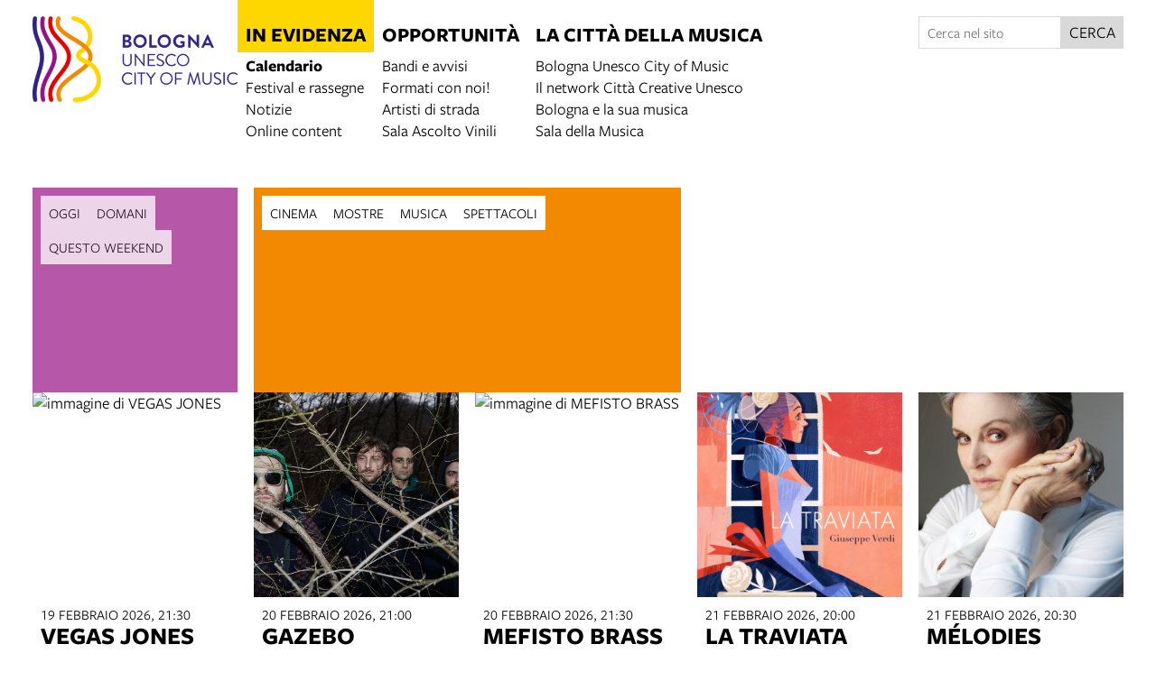

--- FILE ---
content_type: text/html; charset=UTF-8
request_url: https://cittadellamusica.comune.bologna.it/calendario-citta-della-musica?page=3
body_size: 13359
content:
<!DOCTYPE html>
<html lang="it">
    <head>
        <meta charset="utf-8">
            <title>Calendario | Città della Musica</title>
    <meta name="description" content="" />

<meta name="viewport" content="user-scalable=yes, width=device-width, initial-scale=1.0, maximum-scale=5.0"/>
<meta name="mobile-web-app-capable" content="yes" />
<meta name="apple-mobile-web-app-status-bar-style" content="black" />
<meta name="msapplication-tap-highlight" content="no"/>
<meta name="theme-color" content="#a74148" />
<meta name="developer" content="ChiaLab | communication design | www.chialab.it" />

    
<link rel="canonical" href="https://cittadellamusica.comune.bologna.it/objects/calendario-citta-della-musica" />

<!-- RTF dublin core -->
<link rel="schema.DC" href="http://purl.org/dc/elements/1.1/" />
<meta name="DC.title" content="Calendario" />
<meta name="DC.description" content="Bologna&#x20;nel&#x20;2006&#x20;&#x00E8;&#x20;stata&#x20;dichiarata&#x20;dall&#x2019;UNESCO&#x20;Citt&#x00E0;&#x20;Creativa&#x20;della&#x20;Musica,&#x20;prestigioso&#x20;riconoscimento&#x20;che&#x20;celebra&#x20;la&#x20;ricca&#x20;tradizione&#x20;musicale&#x20;e&#x20;la&#x20;vivacissima&#x20;scena&#x20;del&#x20;presente." />
<meta name="DC.creator" content="Bologna&#x20;Citt&#x00E0;&#x20;della&#x20;Musica&#x20;UNESCO" />
<meta name="DC.publisher" content="Bologna&#x20;Citt&#x00E0;&#x20;della&#x20;Musica&#x20;UNESCO" />
<meta name="DC.date" content="16&#x2F;06&#x2F;23,&#x20;10&#x3A;50" />
<meta name="DC.created" content="16&#x2F;06&#x2F;23,&#x20;10&#x3A;50" />
<meta name="DC.modified" content="27&#x2F;06&#x2F;23,&#x20;13&#x3A;37" />
<meta name="DC.type" content="folders" />
<meta name="DC.format" content="text/html" />
<meta name="DC.identifier" content="calendario-citta-della-musica" />
<meta name="DC.language" content="it" />
<meta name="DC.rights" content="Bologna&#x20;Citt&#x00E0;&#x20;della&#x20;Musica&#x20;UNESCO" />
<meta name="DC.license" content="Creative&#x20;Commons&#x20;Attribuzione&#x20;-&#x20;condividi&#x20;allo&#x20;stesso&#x20;modo&#x20;&#x28;CC&#x20;BY-SA&#x20;4.0&#x29;" />

<!-- OG dataset -->
<meta property="og:title" content="Calendario" />
<meta property="og:type" content="folders" />
<meta property="og:url" content="" />
<meta property="og:description" content="Bologna&#x20;nel&#x20;2006&#x20;&#x00E8;&#x20;stata&#x20;dichiarata&#x20;dall&#x2019;UNESCO&#x20;Citt&#x00E0;&#x20;Creativa&#x20;della&#x20;Musica,&#x20;prestigioso&#x20;riconoscimento&#x20;che&#x20;celebra&#x20;la&#x20;ricca&#x20;tradizione&#x20;musicale&#x20;e&#x20;la&#x20;vivacissima&#x20;scena&#x20;del&#x20;presente." />
<meta property="og:site_name" content="Bologna Città della Musica UNESCO" />
<meta property="og:updated_time" content="27&#x2F;06&#x2F;23,&#x20;13&#x3A;37" />

<!-- Twitter dataset -->
<meta name="twitter:site" content="Bologna&#x20;Citt&#x00E0;&#x20;della&#x20;Musica&#x20;UNESCO">
<meta name="twitter:creator" content="Bologna&#x20;Citt&#x00E0;&#x20;della&#x20;Musica&#x20;UNESCO">
<meta name="twitter:title" content="Calendario">
<meta name="twitter:description" content="Bologna&#x20;nel&#x20;2006&#x20;&#x00E8;&#x20;stata&#x20;dichiarata&#x20;dall&#x2019;UNESCO&#x20;Citt&#x00E0;&#x20;Creativa&#x20;della&#x20;Musica,&#x20;prestigioso&#x20;riconoscimento&#x20;che&#x20;celebra&#x20;la&#x20;ricca&#x20;tradizione&#x20;musicale&#x20;e&#x20;la&#x20;vivacissima&#x20;scena&#x20;del&#x20;presente.">

<link href="/citta_musica/favicon.png" type="image/png" rel="icon"><link href="/citta_musica/favicon.png" type="image/png" rel="shortcut icon">




<link rel="stylesheet" href="/build/assets/style-7JbdegPL.css" files="plugins/CittaMusica/resources/styles/style.css">
    </head>
    <body class="bg-surface">
                <div class="column align-center" id="container">
            
            <div class="viewport grid"
                id="viewport"
                data-pubstatus=""
                data-status="on"
                data-name="bologna citta della musica"
                data-uname="calendario-citta-della-musica"
                data-display-name="bologna citta della musica">
                <app-navigation class="w-full row mb-4 no-wrap">
    <a title="vai&#x20;alla&#x20;Home&#x20;page"
        href="&#x2F;">
        <img class="w-full logo"
            alt="logo&#x20;Citta&#x20;della&#x20;musica"
            src="/img/cittadellamusica.png"
        />
    </a>
    <div class="fill row justify main-menu" slot="menu">
        <nav class="row gap-row-s">
            
    <div class="column f-1 gap-xs">
        <div class="f-3 p-1 title main-title"
            data-active        >
                            In evidenza
                    </div>
                    <a class="link link--underline px-1"
                href="&#x2F;objects&#x2F;calendario-citta-della-musica"
                aria-current="page"            >Calendario</a>
                    <a class="link link--underline px-1"
                href="&#x2F;objects&#x2F;festival-e-rassegne"
                            >Festival e rassegne</a>
                    <a class="link link--underline px-1"
                href="&#x2F;objects&#x2F;notizie-citta-della-musica"
                            >Notizie</a>
                    <a class="link link--underline px-1"
                href="&#x2F;objects&#x2F;online-content"
                            >Online content</a>
            </div>
    <div class="column f-1 gap-xs">
        <div class="f-3 p-1 title main-title"
                    >
                            Opportunità
                    </div>
                    <a class="link link--underline px-1"
                href="&#x2F;objects&#x2F;bandi-e-avvisi"
                            >Bandi e avvisi</a>
                    <a class="link link--underline px-1"
                href="&#x2F;objects&#x2F;formaticonnoi"
                            >Formati con noi!</a>
                    <a class="link link--underline px-1"
                href="&#x2F;objects&#x2F;artisti-di-strada"
                            >Artisti di strada</a>
                    <a class="link link--underline px-1"
                href="&#x2F;objects&#x2F;sala-ascolto-vinili"
                            >Sala Ascolto Vinili</a>
            </div>
    <div class="column f-1 gap-xs">
        <div class="f-3 p-1 title main-title"
                    >
                            La città della musica
                    </div>
                    <a class="link link--underline px-1"
                href="&#x2F;objects&#x2F;bologna-unesco-city-of-music"
                            >Bologna Unesco City of Music</a>
                    <a class="link link--underline px-1"
                href="&#x2F;objects&#x2F;le-citta-creative"
                            >Il network Città Creative Unesco</a>
                    <a class="link link--underline px-1"
                href="&#x2F;objects&#x2F;bologna-e-la-sua-musica"
                            >Bologna e la sua musica</a>
                    <a class="link link--underline px-1"
                href="&#x2F;objects&#x2F;la-sala-della-musica"
                            >Sala della Musica</a>
            </div>

        </nav>

        <div class="w-2 f-s search">
            <form method="get" accept-charset="utf-8" role="search" class="row gap-0 no-wrap align-justify " action="/ricerca">
    <input type="text" name="q" class="input text fill" placeholder="Cerca nel sito" minlength="3" required="required" aria-label="Cerca nel sito">
    <button class="button" is="dna-button" type="submit">
        cerca
    </button>
</form>

        </div>
    </div>
</app-navigation>

                <ajax-page class="w-full column main calendar-container" base="/calendario-citta-della-musica" autostart>
    
<form method="get" accept-charset="utf-8" class="filters w-full grid gap-row-s" is="calendar-filters" range-param="range" categories-param="categories" tags-param="tags" search-param="q" day-param="day" month-param="month" year-param="year" action="/calendario-citta-della-musica">

    
            <div class="column gap-s w-2 h-2 p-1 bg-primary">
            
                            <div class="row gap-xs time-filters ">
    <div class="input radio"><input type="radio" name="range" value="today" id="range-today"><label for="range-today">oggi</label><input type="radio" name="range" value="tomorrow" id="range-tomorrow"><label for="range-tomorrow">domani</label><input type="radio" name="range" value="this-weekend" id="range-this-weekend"><label for="range-this-weekend">questo weekend</label></div>
</div>
            
                    </div>
    
            <div class="column gap-s w-4 h-2 p-1 bg-orange-2">
            <ul class="no-bullet row gap-xs categories-filters ">
            <li class="title-category cinema title-serif-3">
            <div class="input checkbox"><input type="checkbox" name="categories[]" value="cinema" id="filter-category-cinema"><label for="filter-category-cinema">cinema</label></div>
            <div class="bold-text-reserved-space" aria-hidden="true">cinema</div>
        </li>
            <li class="title-category mostre title-serif-3">
            <div class="input checkbox"><input type="checkbox" name="categories[]" value="mostre" id="filter-category-mostre"><label for="filter-category-mostre">mostre</label></div>
            <div class="bold-text-reserved-space" aria-hidden="true">mostre</div>
        </li>
            <li class="title-category musica title-serif-3">
            <div class="input checkbox"><input type="checkbox" name="categories[]" value="musica" id="filter-category-musica"><label for="filter-category-musica">musica</label></div>
            <div class="bold-text-reserved-space" aria-hidden="true">musica</div>
        </li>
            <li class="title-category spettacoli title-serif-3">
            <div class="input checkbox"><input type="checkbox" name="categories[]" value="spettacoli" id="filter-category-spettacoli"><label for="filter-category-spettacoli">spettacoli</label></div>
            <div class="bold-text-reserved-space" aria-hidden="true">spettacoli</div>
        </li>
    </ul>

 

            <ul class="no-bullet row gap-xs tags-filters ">
    </ul>
        </div>
    
</form>


<section class="w-full calendar-masonry-container">
    <dna-progress-bar></dna-progress-bar>

            <dna-masonry class="grid">
                            <a class="link link--block row gap-s gap-row-0 w-2"
        title="VEGAS&#x20;JONES"
        href="&#x2F;objects&#x2F;vegas-jones"><img class="w-full h-2 poster center top"
                alt="immagine&#x20;di&#x20;VEGAS&#x20;JONES"
                src="https://assets.culturabologna.it/5f900186-10d9-4c67-895d-72f7c8ff2cd9-57052e43-a8be-4675-b406-fb97550ed608.avif/658e92357ddaf83a37526e47323880e7e339b4c0.jpg"
            /><div class="column no-wrap gap-xs detail w-full p-1"><div class="metainfo row gap-s"><span class="label f-s date-label"><span>
                19 febbraio 2026, 21:30
            </span></span></div><div class="title-category f-4 clamp-3 musica title">
                    VEGAS JONES
                </div><div class="label f-s location-label"><ul class="no-bullet column gap-xs m-0 p-0"><li>
                        
            
                @ Locomotiv Club
                
                    </li></ul></div><div class="clamp-5 description">
                    Locomotiv | Eventi stagione 2025/26
                </div></div></a>
                            <a class="link link--block row gap-s gap-row-0 w-2"
        title="Gazebo&#x20;Penguins"
        href="&#x2F;objects&#x2F;gazebo-penguins-20feb2026"><img class="w-full h-2 poster "
                alt="immagine&#x20;di&#x20;Gazebo&#x20;Penguins"
                src="https://assets.culturabologna.it/f0c25458-b90e-4875-9f6f-a9684d069c61-gazebo-penguins-1.jpg/658e92357ddaf83a37526e47323880e7e339b4c0.jpg"
            /><div class="column no-wrap gap-xs detail w-full p-1"><div class="metainfo row gap-s"><span class="label f-s date-label"><span>
                20 febbraio 2026, 21:00
            </span></span></div><div class="title-category f-4 clamp-3 musica title">
                    Gazebo Penguins
                </div><div class="label f-s location-label"><ul class="no-bullet column gap-xs m-0 p-0"><li>
                        
            
                @ Covo Club 
                
                    </li></ul></div><div class="clamp-5 description">
                    Covo Club | Eventi stagione 2025/26 
                </div></div></a>
                            <a class="link link--block row gap-s gap-row-0 w-2"
        title="MEFISTO&#x20;BRASS"
        href="&#x2F;objects&#x2F;mefisto-brass-95de57"><img class="w-full h-2 poster center top"
                alt="immagine&#x20;di&#x20;MEFISTO&#x20;BRASS"
                src="https://assets.culturabologna.it/f896cf89-71a4-4f9c-a3b1-21719b77d984-d27c3fa9-24f6-41e4-bddd-e9f600d4c95a.avif/658e92357ddaf83a37526e47323880e7e339b4c0.jpg"
            /><div class="column no-wrap gap-xs detail w-full p-1"><div class="metainfo row gap-s"><span class="label f-s date-label"><span>
                20 febbraio 2026, 21:30
            </span></span></div><div class="title-category f-4 clamp-3 musica title">
                    MEFISTO BRASS
                </div><div class="label f-s location-label"><ul class="no-bullet column gap-xs m-0 p-0"><li>
                        
            
                @ Locomotiv Club
                
                    </li></ul></div><div class="clamp-5 description">
                    Locomotiv | Eventi stagione 2025/26
                </div></div></a>
                            <a class="link link--block row gap-s gap-row-0 w-2"
        title="La&#x20;Traviata"
        href="&#x2F;objects&#x2F;la-traviata_opera-2026-tcbo"><img class="w-full h-2 poster "
                alt="immagine&#x20;di&#x20;La&#x20;Traviata"
                src="https://assets.culturabologna.it/f9abdb09-4757-41dc-9eda-f05cbd751bb3-opera-2026-tcbo-la-traviata.jpg/658e92357ddaf83a37526e47323880e7e339b4c0.jpg"
            /><div class="column no-wrap gap-xs detail w-full p-1"><div class="metainfo row gap-s"><span class="label f-s date-label"><span>
                21 febbraio 2026, 20:00
            </span></span></div><div class="title-category f-4 clamp-3 musica spettacoli title">
                    La Traviata
                </div><div class="label f-s location-label"><ul class="no-bullet column gap-xs m-0 p-0"><li>
                        
            
                @ Comunale Nouveau 
                
                    </li></ul></div><div class="clamp-5 description">
                    Stagione Opera 2026 del Teatro Comunale di Bologna | 21, 22, 24, 25, 28 febbraio - 1 marzo
                </div></div></a>
                            <a class="link link--block row gap-s gap-row-0 w-2"
        title="M&#x00E9;lodies"
        href="&#x2F;objects&#x2F;melodies"><img class="w-full h-2 poster "
                alt="immagine&#x20;di&#x20;M&#x00E9;lodies"
                src="https://assets.culturabologna.it/09cf4cb9-14fe-431b-990d-25b4ad8690f3-anna-caterina-antonacci-c-fabiolovino.jpg/658e92357ddaf83a37526e47323880e7e339b4c0.jpg"
            /><div class="column no-wrap gap-xs detail w-full p-1"><div class="metainfo row gap-s"><span class="label f-s date-label"><span>
                21 febbraio 2026, 20:30
            </span></span></div><div class="title-category f-4 clamp-3 musica title">
                    Mélodies
                </div><div class="label f-s location-label"><ul class="no-bullet column gap-xs m-0 p-0"><li>
                        
            
                @ Accademia Filarmonica - Sala Mozart
                
                    </li></ul></div><div class="clamp-5 description">
                    Rassegna di liederistica
                </div></div></a>
                            <a class="link link--block row gap-s gap-row-0 w-2"
        title="La&#x20;canzone&#x20;da&#x20;Tosti&#x20;a&#x20;Sanremo.&#x20;Concerto&#x20;in&#x20;memoria&#x20;del&#x20;M.&#x20;Peppe&#x20;Vessicchio"
        href="&#x2F;objects&#x2F;la-canzone-da-tosti-a-sanremo-concerto-in-memoria-del-m-peppe-vessicchio"><img class="w-full h-2 poster center top"
                alt="immagine&#x20;di&#x20;La&#x20;canzone&#x20;da&#x20;Tosti&#x20;a&#x20;Sanremo.&#x20;Concerto&#x20;in&#x20;memoria&#x20;del&#x20;M.&#x20;Peppe&#x20;Vessicchio"
                src="https://assets.culturabologna.it/01ff35a7-5504-42fe-ab97-13de1b8978da-omaggio-a-tosti-68e36f516ecf4.avif/658e92357ddaf83a37526e47323880e7e339b4c0.jpg"
            /><div class="column no-wrap gap-xs detail w-full p-1"><div class="metainfo row gap-s"><span class="label f-s date-label"><span>
                21 febbraio 2026, 20:30
            </span></span></div><div class="title-category f-4 clamp-3 musica title">
                    La canzone da Tosti a Sanremo. Concerto in memoria del M. Peppe Vessicchio
                </div><div class="label f-s location-label"><ul class="no-bullet column gap-xs m-0 p-0"><li>
                        
            
                @ Teatro Comunale Laura Betti di Casalecchio di Reno
                
                    </li></ul></div><div class="clamp-5 description">
                    “Caro teatro, ti scrivo.... | Stagione 2025/26
                </div></div></a>
                            <a class="link link--block row gap-s gap-row-0 w-2"
        title="Savana&#x20;Funk"
        href="&#x2F;objects&#x2F;savana-funk-21feb2026"><img class="w-full h-2 poster "
                alt="immagine&#x20;di&#x20;Savana&#x20;Funk"
                src="https://assets.culturabologna.it/3ec2060f-b775-4357-90e5-6ee987c258ed-savana-funk-21feb26-estrago.jpg/658e92357ddaf83a37526e47323880e7e339b4c0.jpg"
            /><div class="column no-wrap gap-xs detail w-full p-1"><div class="metainfo row gap-s"><span class="label f-s date-label"><span>
                21 febbraio 2026, 21:30
            </span></span></div><div class="title-category f-4 clamp-3 musica title">
                    Savana Funk
                </div><div class="label f-s location-label"><ul class="no-bullet column gap-xs m-0 p-0"><li>
                        
            
                @ Estragon Club
                
                    </li></ul></div><div class="clamp-5 description">
                    live
                </div></div></a>
                            <a class="link link--block row gap-s gap-row-0 w-2"
        title="Sharp&#x20;Pins"
        href="&#x2F;objects&#x2F;sharp-pins"><img class="w-full h-2 poster "
                alt="immagine&#x20;di&#x20;Sharp&#x20;Pins"
                src="https://assets.culturabologna.it/731609e4-ba8c-4ebd-9073-36a617517c7c-sharp-pins-1.jpg/658e92357ddaf83a37526e47323880e7e339b4c0.jpg"
            /><div class="column no-wrap gap-xs detail w-full p-1"><div class="metainfo row gap-s"><span class="label f-s date-label"><span>
                22 febbraio 2026, 21:00
            </span></span></div><div class="title-category f-4 clamp-3 musica title">
                    Sharp Pins
                </div><div class="label f-s location-label"><ul class="no-bullet column gap-xs m-0 p-0"><li>
                        
            
                @ Covo Club 
                
                    </li></ul></div><div class="clamp-5 description">
                    Covo Club | Eventi stagione 2025/26 
                </div></div></a>
                            <a class="link link--block row gap-s gap-row-0 w-2"
        title="Quartetto&#x20;Adorno&#x20;&amp;&#x20;Alessandro&#x20;Carbonare"
        href="&#x2F;objects&#x2F;quartetto-adorno-alessandro-carbonare"><img class="w-full h-2 poster "
                alt="immagine&#x20;di&#x20;Quartetto&#x20;Adorno&#x20;&amp;&#x20;Alessandro&#x20;Carbonare"
                src="https://assets.culturabologna.it/13f90992-3ea0-4c58-839d-a22358bd428c-260223-adorno-3-1-1130x650.jpeg/658e92357ddaf83a37526e47323880e7e339b4c0.jpg"
            /><div class="column no-wrap gap-xs detail w-full p-1"><div class="metainfo row gap-s"><span class="label f-s date-label"><span>
                23 febbraio 2026, 20:30
            </span></span></div><div class="title-category f-4 clamp-3 musica title">
                    Quartetto Adorno & Alessandro Carbonare
                </div><div class="label f-s location-label"><ul class="no-bullet column gap-xs m-0 p-0"><li>
                        
            
                @  Teatro Auditorium Manzoni
                
                    </li></ul></div><div class="clamp-5 description">
                    Musica Insieme | I Concerti 2025|2026
                </div></div></a>
                            <a class="link link--block row gap-s gap-row-0 w-2"
        title="Voglio&#x20;vederti&#x20;danzare&#x20;"
        href="&#x2F;objects&#x2F;voglio-vederti-danzare-omaggio-a-franco-battiato"><img class="w-full h-2 poster "
                alt="immagine&#x20;di&#x20;Voglio&#x20;vederti&#x20;danzare&#x20;"
                src="https://assets.culturabologna.it/9a1e6396-12b4-4214-abbe-04b3bb4af609-voglio-vederti-danzare.jpg/658e92357ddaf83a37526e47323880e7e339b4c0.jpg"
            /><div class="column no-wrap gap-xs detail w-full p-1"><div class="metainfo row gap-s"><span class="label f-s date-label"><span>
                25 febbraio 2026, 21:00
            </span></span></div><div class="title-category f-4 clamp-3 musica title">
                    Voglio vederti danzare 
                </div><div class="label f-s location-label"><ul class="no-bullet column gap-xs m-0 p-0"><li>
                        
            
                @ Teatro Duse
                
                    </li></ul></div><div class="clamp-5 description">
                    Omaggio a Franco Battiato | Teatro Duse stagione 2025/2026
                </div></div></a>
                            <a class="link link--block row gap-s gap-row-0 w-2"
        title="Dialy&#x20;Mady&#x20;&#x201C;Kaw&#x201D;&#x20;Sissoko&#x20;&#x7C;&#x20;Walter&#x20;Zanetti&#x20;&#x7C;&#x20;Tommy&#x20;Ruggero"
        href="&#x2F;objects&#x2F;dialy-mady-kaw-sissoko-walter-zanetti-tommy-ruggero"><img class="w-full h-2 poster "
                alt="immagine&#x20;di&#x20;Dialy&#x20;Mady&#x20;&#x201C;Kaw&#x201D;&#x20;Sissoko&#x20;&#x7C;&#x20;Walter&#x20;Zanetti&#x20;&#x7C;&#x20;Tommy&#x20;Ruggero"
                src="https://assets.culturabologna.it/a553f294-f57f-4058-8d83-e79680d9b0b3-26-febbraio.png/658e92357ddaf83a37526e47323880e7e339b4c0.jpg"
            /><div class="column no-wrap gap-xs detail w-full p-1"><div class="metainfo row gap-s"><span class="label f-s date-label"><span>
                26 febbraio 2026, 19:30
            </span></span></div><div class="title-category f-4 clamp-3 musica title">
                    Dialy Mady “Kaw” Sissoko | Walter Zanetti | Tommy Ruggero
                </div><div class="label f-s location-label"><ul class="no-bullet column gap-xs m-0 p-0"><li>
                        
            
                @ AngelicA | Centro di Ricerca Musicale - Teatro San Leonardo 
                
                    </li></ul></div><div class="clamp-5 description">
                    AngelicA | Stagione 2025 &gt; 2026 – dodicesimo anno – seconda parte
                </div></div></a>
                            <a class="link link--block row gap-s gap-row-0 w-2"
        title="PROFONDO&#x20;ROSSO&#x20;-&#x20;Sonorizzato&#x20;Live&#x20;Claudio&#x20;Simonetti&#x2019;s&#x20;Goblin&#x20;"
        href="&#x2F;objects&#x2F;profondo-rosso-sonorizzato-live-claudio-simonetti-s-goblin"><img class="w-full h-2 poster "
                alt="immagine&#x20;di&#x20;PROFONDO&#x20;ROSSO&#x20;-&#x20;Sonorizzato&#x20;Live&#x20;Claudio&#x20;Simonetti&#x2019;s&#x20;Goblin&#x20;"
                src="https://assets.culturabologna.it/be0ca1be-f724-4f4f-9e62-e77538a5bc6b-goblin-1280x720.jpg/658e92357ddaf83a37526e47323880e7e339b4c0.jpg"
            /><div class="column no-wrap gap-xs detail w-full p-1"><div class="metainfo row gap-s"><span class="label f-s date-label"><span>
                26 febbraio 2026, 21:00
            </span></span></div><div class="title-category f-4 clamp-3 musica title">
                    PROFONDO ROSSO - Sonorizzato Live Claudio Simonetti’s Goblin 
                </div><div class="label f-s location-label"><ul class="no-bullet column gap-xs m-0 p-0"><li>
                        
            
                @ Teatro Dehon
                
                    </li></ul></div><div class="clamp-5 description">
                    Teatro Dehon | Stagione 2025-2026 
                </div></div></a>
                            <a class="link link--block row gap-s gap-row-0 w-2"
        title="Fragments&#x20;from&#x20;EXISTENZ"
        href="&#x2F;objects&#x2F;fragments-from-existenz"><img class="w-full h-2 poster "
                alt="immagine&#x20;di&#x20;Fragments&#x20;from&#x20;EXISTENZ"
                src="https://assets.culturabologna.it/74b0738e-aac6-4a0b-bb17-96298477f47e-8604-foto-sunik-kim-fragments-from-existenz.jpg/658e92357ddaf83a37526e47323880e7e339b4c0.jpg"
            /><div class="column no-wrap gap-xs detail w-full p-1"><div class="metainfo row gap-s"><span class="label f-s date-label"><span>
                26 febbraio 2026, 22:00
            </span></span></div><div class="title-category f-4 clamp-3 musica title">
                    Fragments from EXISTENZ
                </div><div class="label f-s location-label"><ul class="no-bullet column gap-xs m-0 p-0"><li>
                        
            
                @ Raum 
                
                    </li></ul></div><div class="clamp-5 description">
                    una sound performance di Sunik Kim 
                </div></div></a>
                            <a class="link link--block row gap-s gap-row-0 w-2"
        title="Dian&#x20;Tchobanov&#x20;&#x7C;&#x20;Chopin"
        href="&#x2F;objects&#x2F;dian-tchobanov-chopin"><img class="w-full h-2 poster "
                alt="immagine&#x20;di&#x20;Dian&#x20;Tchobanov&#x20;&#x7C;&#x20;Chopin"
                src="https://assets.culturabologna.it/421a37f2-6c37-4442-b783-3ba1bbd40874-5-layer-tchobanov-2026.jpg/658e92357ddaf83a37526e47323880e7e339b4c0.jpg"
            /><div class="column no-wrap gap-xs detail w-full p-1"><div class="metainfo row gap-s"><span class="label f-s date-label"><span>
                27 febbraio 2026, 20:30
            </span></span></div><div class="title-category f-4 clamp-3 musica title">
                    Dian Tchobanov | Chopin
                </div><div class="label f-s location-label"><ul class="no-bullet column gap-xs m-0 p-0"><li>
                        
            
                @ Teatro Auditorium Manzoni
                
                    </li></ul></div><div class="clamp-5 description">
                    Stagione Sinfonica 2026 del Teatro Comunale di Bologna
                </div></div></a>
                            <a class="link link--block row gap-s gap-row-0 w-2"
        title="HARAKIRI&#x20;FOR&#x20;THE&#x20;SKY"
        href="&#x2F;objects&#x2F;harakiri-for-the-sky"><img class="w-full h-2 poster center top"
                alt="immagine&#x20;di&#x20;HARAKIRI&#x20;FOR&#x20;THE&#x20;SKY"
                src="https://assets.culturabologna.it/e636dcf5-c059-4b8f-a29d-9474f4ef42cd-immagine-2025-11-13-163505.png/658e92357ddaf83a37526e47323880e7e339b4c0.jpg"
            /><div class="column no-wrap gap-xs detail w-full p-1"><div class="metainfo row gap-s"><span class="label f-s date-label"><span>
                27 febbraio 2026, 21:30
            </span></span></div><div class="title-category f-4 clamp-3 musica title">
                    HARAKIRI FOR THE SKY
                </div><div class="label f-s location-label"><ul class="no-bullet column gap-xs m-0 p-0"><li>
                        
            
                @ Locomotiv Club
                
                    </li></ul></div><div class="clamp-5 description">
                    Locomotiv | Eventi stagione 2025/26
                </div></div></a>
                            <a class="link link--block row gap-s gap-row-0 w-2"
        title="Franciscus.&#x20;Il&#x20;folle&#x20;che&#x20;parlava&#x20;agli&#x20;uccelli"
        href="&#x2F;objects&#x2F;franciscus-il-folle-che-parlava-agli-uccelli"><img class="w-full h-2 poster "
                alt="immagine&#x20;di&#x20;Franciscus.&#x20;Il&#x20;folle&#x20;che&#x20;parlava&#x20;agli&#x20;uccelli"
                src="https://assets.culturabologna.it/1faf60e5-8681-4279-9c33-72b4acc05b42-franciscus-1280x500.jpg/658e92357ddaf83a37526e47323880e7e339b4c0.jpg"
            /><div class="column no-wrap gap-xs detail w-full p-1"><div class="metainfo row gap-s"><span class="label f-s date-label"><span>
                dal 28 feb al 1 mar 2026
            </span></span></div><div class="title-category f-4 clamp-3 musica title">
                    Franciscus. Il folle che parlava agli uccelli
                </div><div class="label f-s location-label"><ul class="no-bullet column gap-xs m-0 p-0"><li>
                        
            
                @ Teatro Celebrazioni
                
                    </li></ul></div><div class="clamp-5 description">
                    Teatro Celebrazioni. Ti porta dove vuoi tu - Stagione 2025/2026
                </div></div></a>
                            <a class="link link--block row gap-s gap-row-0 w-2"
        title="Arcomelo&#x20;Ensemble"
        href="&#x2F;objects&#x2F;arcomelo-ensemble"><img class="w-full h-2 poster "
                alt="immagine&#x20;di&#x20;Arcomelo&#x20;Ensemble"
                src="https://assets.culturabologna.it/0872e8d1-2e42-4492-98bb-f0443bce8da8-ensemble-arcomelo1.jpg/658e92357ddaf83a37526e47323880e7e339b4c0.jpg"
            /><div class="column no-wrap gap-xs detail w-full p-1"><div class="metainfo row gap-s"><span class="label f-s date-label"><span>
                28 febbraio 2026, 17:00
            </span></span></div><div class="title-category f-4 clamp-3 musica title">
                    Arcomelo Ensemble
                </div><div class="label f-s location-label"><ul class="no-bullet column gap-xs m-0 p-0"><li>
                        
            
                @ Accademia Filarmonica - Sala Mozart
                
                    </li></ul></div><div class="clamp-5 description">
                    “I Sabati all’Accademia” - Concerti di primavera - Accademia Filarmonica
                </div></div></a>
                            <a class="link link--block row gap-s gap-row-0 w-2"
        title="Gazebo&#x20;Penguins"
        href="&#x2F;objects&#x2F;gazebo-penguins-28feb2026"><img class="w-full h-2 poster "
                alt="immagine&#x20;di&#x20;Gazebo&#x20;Penguins"
                src="https://assets.culturabologna.it/a99178eb-9397-42d2-ae3a-c9b490af2ff6-gazebo-penguins3.jpg/658e92357ddaf83a37526e47323880e7e339b4c0.jpg"
            /><div class="column no-wrap gap-xs detail w-full p-1"><div class="metainfo row gap-s"><span class="label f-s date-label"><span>
                28 febbraio 2026, 21:00
            </span></span></div><div class="title-category f-4 clamp-3 musica title">
                    Gazebo Penguins
                </div><div class="label f-s location-label"><ul class="no-bullet column gap-xs m-0 p-0"><li>
                        
            
                @ Covo Club 
                
                    </li></ul></div><div class="clamp-5 description">
                    Covo Club | Eventi stagione 2025/26 
                </div></div></a>
                            <a class="link link--block row gap-s gap-row-0 w-2"
        title="Citrus&#x20;Citrus"
        href="&#x2F;objects&#x2F;citrus-citrus"><img class="w-full h-2 poster "
                alt="immagine&#x20;di&#x20;Citrus&#x20;Citrus"
                src="https://assets.culturabologna.it/b7f9132a-0bb4-4d7a-b31b-486028cfc1c1-citruscitrus-1081x1080.png/658e92357ddaf83a37526e47323880e7e339b4c0.jpg"
            /><div class="column no-wrap gap-xs detail w-full p-1"><div class="metainfo row gap-s"><span class="label f-s date-label"><span>
                28 febbraio 2026, 21:30
            </span></span></div><div class="title-category f-4 clamp-3 musica title">
                    Citrus Citrus
                </div><div class="label f-s location-label"><ul class="no-bullet column gap-xs m-0 p-0"><li>
                        
            
                @ Covo Club 
                
                    </li></ul></div><div class="clamp-5 description">
                    Covo Club | Eventi stagione 2025/26
                </div></div></a>
                            <a class="link link--block row gap-s gap-row-0 w-2"
        title="Mika&#x20;"
        href="&#x2F;objects&#x2F;mika-spinning-out-tour"><img class="w-full h-2 poster center top"
                alt="immagine&#x20;di&#x20;Mika&#x20;"
                src="https://assets.culturabologna.it/55dba19b-c39b-485f-9818-0af4269571d9-mika-spinning-out-tour-2-marzo-unipol-arena.jpg/658e92357ddaf83a37526e47323880e7e339b4c0.jpg"
            /><div class="column no-wrap gap-xs detail w-full p-1"><div class="metainfo row gap-s"><span class="label f-s date-label"><span>
                2 marzo 2026, 21:00
            </span></span></div><div class="title-category f-4 clamp-3 musica title">
                    Mika 
                </div><div class="label f-s location-label"><ul class="no-bullet column gap-xs m-0 p-0"><li>
                        
            
                @ Unipol Arena
                
                    </li></ul></div><div class="clamp-5 description">
                    Spinning out tour
                </div></div></a>
                            <a class="link link--block row gap-s gap-row-0 w-2"
        title="ALICE&#x20;DE&#x20;ANDR&#x00C9;.&#x20;Alice&#x20;non&#x20;canta&#x20;De&#x20;Andr&#x00E9;"
        href="&#x2F;objects&#x2F;alice-de-andre-alice-non-canta-de-andre"><img class="w-full h-2 poster "
                alt="immagine&#x20;di&#x20;ALICE&#x20;DE&#x20;ANDR&#x00C9;.&#x20;Alice&#x20;non&#x20;canta&#x20;De&#x20;Andr&#x00E9;"
                src="https://assets.culturabologna.it/020473ad-fccf-4b88-b35c-37ff49978151-alice-de-andre-1280x720.jpg/658e92357ddaf83a37526e47323880e7e339b4c0.jpg"
            /><div class="column no-wrap gap-xs detail w-full p-1"><div class="metainfo row gap-s"><span class="label f-s date-label"><span>
                3 marzo 2026, 21:00
            </span></span></div><div class="title-category f-4 clamp-3 musica title">
                    ALICE DE ANDRÉ. Alice non canta De André
                </div><div class="label f-s location-label"><ul class="no-bullet column gap-xs m-0 p-0"><li>
                        
            
                @ Teatro Dehon
                
                    </li></ul></div><div class="clamp-5 description">
                    Teatro Dehon | Stagione 2025-2026 
                </div></div></a>
                            <a class="link link--block row gap-s gap-row-0 w-2"
        title="Wavves"
        href="&#x2F;objects&#x2F;wavves"><img class="w-full h-2 poster "
                alt="immagine&#x20;di&#x20;Wavves"
                src="https://assets.culturabologna.it/26cc957f-2983-4f6d-9b68-3bae00604bda-wavves-1-1920x1005.png/658e92357ddaf83a37526e47323880e7e339b4c0.jpg"
            /><div class="column no-wrap gap-xs detail w-full p-1"><div class="metainfo row gap-s"><span class="label f-s date-label"><span>
                3 marzo 2026, 21:00
            </span></span></div><div class="title-category f-4 clamp-3 musica title">
                    Wavves
                </div><div class="label f-s location-label"><ul class="no-bullet column gap-xs m-0 p-0"><li>
                        
            
                @ Covo Club 
                
                    </li></ul></div><div class="clamp-5 description">
                    Covo Club | Eventi stagione 2025/26
                </div></div></a>
                            <a class="link link--block row gap-s gap-row-0 w-2"
        title="ALFA&#x20;MIST"
        href="&#x2F;objects&#x2F;alfa-mist-d0322a"><img class="w-full h-2 poster center top"
                alt="immagine&#x20;di&#x20;ALFA&#x20;MIST"
                src="https://assets.culturabologna.it/6047d942-726a-4171-bf8d-3efe35601cbf-68dc14e6-601f-4751-8650-23a6cd8e8d62.avif/658e92357ddaf83a37526e47323880e7e339b4c0.jpg"
            /><div class="column no-wrap gap-xs detail w-full p-1"><div class="metainfo row gap-s"><span class="label f-s date-label"><span>
                3 marzo 2026, 21:30
            </span></span></div><div class="title-category f-4 clamp-3 musica title">
                    ALFA MIST
                </div><div class="label f-s location-label"><ul class="no-bullet column gap-xs m-0 p-0"><li>
                        
            
                @ Locomotiv Club
                
                    </li></ul></div><div class="clamp-5 description">
                    Locomotiv | Eventi stagione 2025/26
                </div></div></a>
                            <a class="link link--block row gap-s gap-row-0 w-2"
        title="Aniello&#x20;Perduto"
        href="&#x2F;objects&#x2F;aniello-perduto"><img class="w-full h-2 poster "
                alt="immagine&#x20;di&#x20;Aniello&#x20;Perduto"
                src="https://assets.culturabologna.it/c9f3e1d8-c34c-4053-b1b3-f3f98c38f15d-4-marzo.png/658e92357ddaf83a37526e47323880e7e339b4c0.jpg"
            /><div class="column no-wrap gap-xs detail w-full p-1"><div class="metainfo row gap-s"><span class="label f-s date-label"><span>
                4 marzo 2026, 19:30
            </span></span></div><div class="title-category f-4 clamp-3 musica title">
                    Aniello Perduto
                </div><div class="label f-s location-label"><ul class="no-bullet column gap-xs m-0 p-0"><li>
                        
            
                @ AngelicA | Centro di Ricerca Musicale - Teatro San Leonardo 
                
                    </li></ul></div><div class="clamp-5 description">
                    AngelicA | Stagione 2025 &gt; 2026 – dodicesimo anno – seconda parte
                </div></div></a>
                            <a class="link link--block row gap-s gap-row-0 w-2"
        title="FLEXUS&#x20;CANTANO&#x20;DALLA.&#x20;Flexus"
        href="&#x2F;objects&#x2F;flexus-cantano-dalla-flexus"><img class="w-full h-2 poster "
                alt="immagine&#x20;di&#x20;FLEXUS&#x20;CANTANO&#x20;DALLA.&#x20;Flexus"
                src="https://assets.culturabologna.it/62175a5d-ed7c-4509-9719-71c9d06a8093-dalla-dehon-sito.jpg/658e92357ddaf83a37526e47323880e7e339b4c0.jpg"
            /><div class="column no-wrap gap-xs detail w-full p-1"><div class="metainfo row gap-s"><span class="label f-s date-label"><span>
                4 marzo 2026, 21:00
            </span></span></div><div class="title-category f-4 clamp-3 musica title">
                    FLEXUS CANTANO DALLA. Flexus
                </div><div class="label f-s location-label"><ul class="no-bullet column gap-xs m-0 p-0"><li>
                        
            
                @ Teatro Dehon
                
                    </li></ul></div><div class="clamp-5 description">
                    Teatro Dehon | Stagione 2025-2026 
                </div></div></a>
                            <a class="link link--block row gap-s gap-row-0 w-2"
        title="Franco&#x20;Ricciardi&#x20;&#x7C;&#x20;Pop&#x20;Medina&#x20;a&#x20;Teatro"
        href="&#x2F;objects&#x2F;franco-ricciardi-pop-medina-a-teatro"><img class="w-full h-2 poster "
                alt="immagine&#x20;di&#x20;Franco&#x20;Ricciardi&#x20;&#x7C;&#x20;Pop&#x20;Medina&#x20;a&#x20;Teatro"
                src="https://assets.culturabologna.it/2bb51443-3595-457c-8da8-a166e13d36c7-franco-ricciardi-pop-medina-a-teatro.jpg/658e92357ddaf83a37526e47323880e7e339b4c0.jpg"
            /><div class="column no-wrap gap-xs detail w-full p-1"><div class="metainfo row gap-s"><span class="label f-s date-label"><span>
                5 marzo 2026, 20:30
            </span></span></div><div class="title-category f-4 clamp-3 musica title">
                    Franco Ricciardi | Pop Medina a Teatro
                </div><div class="label f-s location-label"><ul class="no-bullet column gap-xs m-0 p-0"><li>
                        
            
                @ Teatro Duse
                
                    </li></ul></div><div class="clamp-5 description">
                    Teatro Duse stagione 2025/2026
                </div></div></a>
                            <a class="link link--block row gap-s gap-row-0 w-2"
        title="Il&#x20;Piccolo&#x20;Principe"
        href="&#x2F;objects&#x2F;il-piccolo-principe-6-8mar2026"><img class="w-full h-2 poster "
                alt="immagine&#x20;di&#x20;Il&#x20;Piccolo&#x20;Principe"
                src="https://assets.culturabologna.it/da7296ab-424c-4f00-a345-e04d65203c71-il-piccolo-principe-cele-1200x500.jpg/658e92357ddaf83a37526e47323880e7e339b4c0.jpg"
            /><div class="column no-wrap gap-xs detail w-full p-1"><div class="metainfo row gap-s"><span class="label f-s date-label"><span>
                dal 6 al 8 marzo 2026
            </span></span></div><div class="title-category f-4 clamp-3 musica spettacoli title">
                    Il Piccolo Principe
                </div><div class="label f-s location-label"><ul class="no-bullet column gap-xs m-0 p-0"><li>
                        
            
                @ Teatro Celebrazioni
                
                    </li></ul></div><div class="clamp-5 description">
                    Teatro Celebrazioni. Ti porta dove vuoi tu - Stagione 2025/2026
                </div></div></a>
                            <a class="link link--block row gap-s gap-row-0 w-2"
        title="Jason&#x20;Derulo&#x20;"
        href="&#x2F;objects&#x2F;jason-derulo-the-last-world-dance-tour"><img class="w-full h-2 poster "
                alt="immagine&#x20;di&#x20;Jason&#x20;Derulo&#x20;"
                src="https://assets.culturabologna.it/f42212db-247d-4ae1-9e11-816e4ffa9dc5-jason-derulo-the-last-dance-world-tour-6-marzo-2026-unipol-arena.jpg/658e92357ddaf83a37526e47323880e7e339b4c0.jpg"
            /><div class="column no-wrap gap-xs detail w-full p-1"><div class="metainfo row gap-s"><span class="label f-s date-label"><span>
                6 marzo 2026, 21:00
            </span></span></div><div class="title-category f-4 clamp-3 musica title">
                    Jason Derulo 
                </div><div class="label f-s location-label"><ul class="no-bullet column gap-xs m-0 p-0"><li>
                        
            
                @ Unipol Arena
                
                    </li></ul></div><div class="clamp-5 description">
                    The Last Dance Tour
                </div></div></a>
                            <a class="link link--block row gap-s gap-row-0 w-2"
        title="Sapore&#x20;di&#x20;mare&#x20;&#x7C;&#x20;Il&#x20;musical"
        href="&#x2F;objects&#x2F;sapore-di-mare-il-musical"><img class="w-full h-2 poster "
                alt="immagine&#x20;di&#x20;Sapore&#x20;di&#x20;mare&#x20;&#x7C;&#x20;Il&#x20;musical"
                src="https://assets.culturabologna.it/596ad6ee-f037-40de-8983-f4a118c854e5-sapore-di-mare-il-musical-nz6-8164-migliorato-nr.jpg/658e92357ddaf83a37526e47323880e7e339b4c0.jpg"
            /><div class="column no-wrap gap-xs detail w-full p-1"><div class="metainfo row gap-s"><span class="label f-s date-label"><span>
                dal 7 al 8 marzo 2026
            </span></span></div><div class="title-category f-4 clamp-3 musica spettacoli title">
                    Sapore di mare | Il musical
                </div><div class="label f-s location-label"><ul class="no-bullet column gap-xs m-0 p-0"><li>
                        
            
                @ Teatro EuropAuditorium
                
                    </li></ul></div><div class="clamp-5 description">
                    Teatro EuropAuditorium stagione 2025/2026
                </div></div></a>
                            <a class="link link--block row gap-s gap-row-0 w-2"
        title="Bar&#x20;Italia"
        href="&#x2F;objects&#x2F;bar-italia-7mar2026"><img class="w-full h-2 poster "
                alt="immagine&#x20;di&#x20;Bar&#x20;Italia"
                src="https://assets.culturabologna.it/98068200-c2c3-4197-b44d-421d354b25b7-bar-italia.png/658e92357ddaf83a37526e47323880e7e339b4c0.jpg"
            /><div class="column no-wrap gap-xs detail w-full p-1"><div class="metainfo row gap-s"><span class="label f-s date-label"><span>
                7 marzo 2026, 20:00
            </span></span></div><div class="title-category f-4 clamp-3 musica title">
                    Bar Italia
                </div><div class="label f-s location-label"><ul class="no-bullet column gap-xs m-0 p-0"><li>
                        
            
                @ Covo Club
                
                    </li></ul></div><div class="clamp-5 description">
                    Covo Club | Eventi stagione 2025/26
                </div></div></a>
                            <a class="link link--block row gap-s gap-row-0 w-2"
        title="Liriche"
        href="&#x2F;objects&#x2F;liriche"><img class="w-full h-2 poster "
                alt="immagine&#x20;di&#x20;Liriche"
                src="https://assets.culturabologna.it/b0dfc04c-358f-4e9f-8198-7378931c34c1-valerio-borgioni.jpg/658e92357ddaf83a37526e47323880e7e339b4c0.jpg"
            /><div class="column no-wrap gap-xs detail w-full p-1"><div class="metainfo row gap-s"><span class="label f-s date-label"><span>
                7 marzo 2026, 20:30
            </span></span></div><div class="title-category f-4 clamp-3 musica title">
                    Liriche
                </div><div class="label f-s location-label"><ul class="no-bullet column gap-xs m-0 p-0"><li>
                        
            
                @ Accademia Filarmonica - Sala Mozart
                
                    </li></ul></div><div class="clamp-5 description">
                    Rassegna di liederistica
                </div></div></a>
                            <a class="link link--block row gap-s gap-row-0 w-2"
        title="Nino&#x20;D&#x2019;Angelo&#x20;"
        href="&#x2F;objects&#x2F;nino-d-angelo-i-miei-meravigliosi-anni-80-bis-palasport-tour-2026"><img class="w-full h-2 poster "
                alt="immagine&#x20;di&#x20;Nino&#x20;D&#x2019;Angelo&#x20;"
                src="https://assets.culturabologna.it/69e4a919-178c-45c0-9a63-f4f6ef05e12c-nino-d-angelo-i-miei-meravigliosi-anni-80-bis-palasport-tour-2026.jpg/658e92357ddaf83a37526e47323880e7e339b4c0.jpg"
            /><div class="column no-wrap gap-xs detail w-full p-1"><div class="metainfo row gap-s"><span class="label f-s date-label"><span>
                7 marzo 2026, 21:00
            </span></span></div><div class="title-category f-4 clamp-3 musica title">
                    Nino D’Angelo 
                </div><div class="label f-s location-label"><ul class="no-bullet column gap-xs m-0 p-0"><li>
                        
            
                @ Unipol Arena
                
                    </li></ul></div><div class="clamp-5 description">
                    I miei meravigliosi anni ’80… bis – Palasport tour 2026
                </div></div></a>
                            <a class="link link--block row gap-s gap-row-0 w-2"
        title="LAILA&#x20;AL&#x20;HABASH"
        href="&#x2F;objects&#x2F;laila-al-habash-a000c2"><img class="w-full h-2 poster center top"
                alt="immagine&#x20;di&#x20;LAILA&#x20;AL&#x20;HABASH"
                src="https://assets.culturabologna.it/b15d6c04-c2d2-496e-ab75-52dd8c81d00a-0023381b-8a42-48a2-9583-ef2dbc2bc0fe.avif/658e92357ddaf83a37526e47323880e7e339b4c0.jpg"
            /><div class="column no-wrap gap-xs detail w-full p-1"><div class="metainfo row gap-s"><span class="label f-s date-label"><span>
                7 marzo 2026, 21:30
            </span></span></div><div class="title-category f-4 clamp-3 musica title">
                    LAILA AL HABASH
                </div><div class="label f-s location-label"><ul class="no-bullet column gap-xs m-0 p-0"><li>
                        
            
                @ Locomotiv Club
                
                    </li></ul></div><div class="clamp-5 description">
                    Locomotiv | Eventi stagione 2025/26
                </div></div></a>
                            <a class="link link--block row gap-s gap-row-0 w-2"
        title="GRUFF&#x20;RHYS"
        href="&#x2F;objects&#x2F;gruff-rhys-11mar2026"><img class="w-full h-2 poster "
                alt="immagine&#x20;di&#x20;GRUFF&#x20;RHYS"
                src="https://assets.culturabologna.it/1eac213d-89c7-475f-8f51-e487b2e3354f-gruff-rhys-june-2025-option-2-credit-ryan-eddleston-website-1024x768-1.jpg/658e92357ddaf83a37526e47323880e7e339b4c0.jpg"
            /><div class="column no-wrap gap-xs detail w-full p-1"><div class="metainfo row gap-s"><span class="label f-s date-label"><span>
                11 marzo 2026, 21:00
            </span></span></div><div class="title-category f-4 clamp-3 musica title">
                    GRUFF RHYS
                </div><div class="label f-s location-label"><ul class="no-bullet column gap-xs m-0 p-0"><li>
                        
            
                @ Covo Club 
                
                    </li></ul></div><div class="clamp-5 description">
                    Covo Club | Eventi stagione 2025/26
                </div></div></a>
                            <a class="link link--block row gap-s gap-row-0 w-2"
        title="SHHH&#x21;&#x20;The&#x20;touch&#x20;of&#x20;sound&#x20;&#x28;Un&#x20;tocco&#x20;di&#x20;musica&#x29;"
        href="&#x2F;objects&#x2F;shhh-the-touch-of-sound-un-tocco-di-musica"><img class="w-full h-2 poster "
                alt="immagine&#x20;di&#x20;SHHH&#x21;&#x20;The&#x20;touch&#x20;of&#x20;sound&#x20;&#x28;Un&#x20;tocco&#x20;di&#x20;musica&#x29;"
                src="https://assets.culturabologna.it/42bcbd04-65e2-4fae-a3ea-a6d963fb2812-shhh-the-touch-of-sound-e1753370504609.jpg/658e92357ddaf83a37526e47323880e7e339b4c0.jpg"
            /><div class="column no-wrap gap-xs detail w-full p-1"><div class="metainfo row gap-s"><span class="label f-s date-label"><span>
                12 marzo 2026, 17:30
            </span></span></div><div class="title-category f-4 clamp-3 spettacoli title">
                    SHHH! The touch of sound (Un tocco di musica)
                </div><div class="label f-s location-label"><ul class="no-bullet column gap-xs m-0 p-0"><li>
                        
            
                @ Teatro Testoni Ragazzi
                
                    </li></ul></div><div class="clamp-5 description">
                    La Baracca – Testoni Ragazzi - è tempo di teatro | Stagione teatrale 2025-2026
                </div></div></a>
                            <a class="link link--block row gap-s gap-row-0 w-2"
        title="Enzo&#x20;Rocco&#x20;&#x7C;&#x20;Leonardo&#x20;Melchionda"
        href="&#x2F;objects&#x2F;enzo-rocco-leonardo-melchionda"><img class="w-full h-2 poster "
                alt="immagine&#x20;di&#x20;Enzo&#x20;Rocco&#x20;&#x7C;&#x20;Leonardo&#x20;Melchionda"
                src="https://assets.culturabologna.it/e5875118-f3e1-40fe-974c-1bd49f04a47a-12-marzo.png/658e92357ddaf83a37526e47323880e7e339b4c0.jpg"
            /><div class="column no-wrap gap-xs detail w-full p-1"><div class="metainfo row gap-s"><span class="label f-s date-label"><span>
                12 marzo 2026, 19:30
            </span></span></div><div class="title-category f-4 clamp-3 musica title">
                    Enzo Rocco | Leonardo Melchionda
                </div><div class="label f-s location-label"><ul class="no-bullet column gap-xs m-0 p-0"><li>
                        
            
                @ AngelicA | Centro di Ricerca Musicale - Teatro San Leonardo 
                
                    </li></ul></div><div class="clamp-5 description">
                    AngelicA | Stagione 2025 &gt; 2026 – dodicesimo anno – seconda parte
                </div></div></a>
                            <a class="link link--block row gap-s gap-row-0 w-2"
        title="The&#x20;Academic"
        href="&#x2F;objects&#x2F;the-academic-12mar2026"><img class="w-full h-2 poster "
                alt="immagine&#x20;di&#x20;The&#x20;Academic"
                src="https://assets.culturabologna.it/25f8bcdf-97cc-41ba-9548-dd467e8926df-the-academic-1525x1080-1.jpg/658e92357ddaf83a37526e47323880e7e339b4c0.jpg"
            /><div class="column no-wrap gap-xs detail w-full p-1"><div class="metainfo row gap-s"><span class="label f-s date-label"><span>
                12 marzo 2026, 21:00
            </span></span></div><div class="title-category f-4 clamp-3 musica title">
                    The Academic
                </div><div class="label f-s location-label"><ul class="no-bullet column gap-xs m-0 p-0"><li>
                        
            
                @ Covo Club 
                
                    </li></ul></div><div class="clamp-5 description">
                    Covo Club | Eventi stagione 2025/26
                </div></div></a>
                            <a class="link link--block row gap-s gap-row-0 w-2"
        title="YIN&#x20;YIN"
        href="&#x2F;objects&#x2F;yin-yin-b4d831"><img class="w-full h-2 poster center top"
                alt="immagine&#x20;di&#x20;YIN&#x20;YIN"
                src="https://assets.culturabologna.it/a9302b08-2856-46c8-b895-6dd744016e6b-4097db61-659a-4a7d-8551-7a7d746f0e75.avif/658e92357ddaf83a37526e47323880e7e339b4c0.jpg"
            /><div class="column no-wrap gap-xs detail w-full p-1"><div class="metainfo row gap-s"><span class="label f-s date-label"><span>
                13 marzo 2026, 21:30
            </span></span></div><div class="title-category f-4 clamp-3 musica title">
                    YIN YIN
                </div><div class="label f-s location-label"><ul class="no-bullet column gap-xs m-0 p-0"><li>
                        
            
                @ Locomotiv Club
                
                    </li></ul></div><div class="clamp-5 description">
                    Locomotiv | Eventi stagione 2025/26
                </div></div></a>
                            <a class="link link--block row gap-s gap-row-0 w-2"
        title="Chaos&#x20;String&#x20;Quartet"
        href="&#x2F;objects&#x2F;chaos-string-quartet-accademia-filarmonica"><img class="w-full h-2 poster "
                alt="immagine&#x20;di&#x20;Chaos&#x20;String&#x20;Quartet"
                src="https://assets.culturabologna.it/2cc7b015-1cfe-432f-bf52-fcba18aa3f48-chaos-string-quartet-c-andrej-grilc.jpg/658e92357ddaf83a37526e47323880e7e339b4c0.jpg"
            /><div class="column no-wrap gap-xs detail w-full p-1"><div class="metainfo row gap-s"><span class="label f-s date-label"><span>
                14 marzo 2026, 17:00
            </span></span></div><div class="title-category f-4 clamp-3 musica title">
                    Chaos String Quartet
                </div><div class="label f-s location-label"><ul class="no-bullet column gap-xs m-0 p-0"><li>
                        
            
                @ Accademia Filarmonica - Sala Mozart
                
                    </li></ul></div><div class="clamp-5 description">
                    “I Sabati all’Accademia” - Concerti di primavera - Accademia Filarmonica
                </div></div></a>
                            <a class="link link--block row gap-s gap-row-0 w-2"
        title="Bee&#x20;Bee&#x20;Sea"
        href="&#x2F;objects&#x2F;bee-bee-sea-14mar2026"><img class="w-full h-2 poster "
                alt="immagine&#x20;di&#x20;Bee&#x20;Bee&#x20;Sea"
                src="https://assets.culturabologna.it/beb0388b-7b7a-4734-bd96-7186043eeb2f-bbs01copy-1012-1155x770-1.webp/658e92357ddaf83a37526e47323880e7e339b4c0.jpg"
            /><div class="column no-wrap gap-xs detail w-full p-1"><div class="metainfo row gap-s"><span class="label f-s date-label"><span>
                14 marzo 2026, 21:30
            </span></span></div><div class="title-category f-4 clamp-3 musica title">
                    Bee Bee Sea
                </div><div class="label f-s location-label"><ul class="no-bullet column gap-xs m-0 p-0"><li>
                        
            
                @ Covo Club 
                
                    </li></ul></div><div class="clamp-5 description">
                    Covo Club | Eventi stagione 2025/26
                </div></div></a>
                    </dna-masonry>
    </section>

    <div class="pagination mt-3">
        <li><a class="page-button text-highlight-2" title="vai alla pagina: 1" href="/calendario-citta-della-musica">1</a></li><li><a class="page-button text-highlight-2" title="vai alla pagina: 2" href="/calendario-citta-della-musica?page=2">2</a></li><li><a class="page-button text-highlight-2 current" title="vai alla pagina: 3" href="/calendario-citta-della-musica?page=3">3</a></li><li><a class="page-button text-highlight-2" title="vai alla pagina: 4" href="/calendario-citta-della-musica?page=4">4</a></li><li><a class="page-button text-highlight-2" title="vai alla pagina: 5" href="/calendario-citta-della-musica?page=5">5</a></li><li><a class="page-button text-highlight-2" title="vai alla pagina: 6" href="/calendario-citta-della-musica?page=6">6</a></li>
    </div>
</ajax-page>

                <footer class="w-full mt-8 grid footer">
    <a class="link link--block w-2 h-2 bg-blue-1 p-1 f-3 column gap-xs"
        href="&#x2F;">
        <span>© 2026 · Bologna Città della Musica UNESCO</span>
        <span>Vai alla home page</span>
    </a>

    <div class="w-2 h-2 bg-primary p-1 f-3 column">
                    <div class="column gap-0">
                Contatti
                <a class="f-1"
                    title="invia&#x20;un&#x2019;email&#x20;a&#x20;Bologna&#x20;Citt&#x00E0;&#x20;della&#x20;Musica&#x20;UNESCO"
                    href="mailto:cityofmusic&#x40;comune.bologna.it"
                >cityofmusic@comune.bologna.it</a>
            </div>
        
       <div class="row gap-s social_list">
    <a class="link" title="Facebook: BolognaCittaDellaMusicaUnesco" target="_blank" href="https://www.facebook.com/BolognaCittaDellaMusicaUnesco">
        <svg xmlns="http://www.w3.org/2000/svg" width="24" height="24" viewBox="0 0 24 24"><g id="Group_598" data-name="Group 598" transform="translate(0 0.257)"><g id="facebook" transform="translate(0 0)"><circle id="Oval_9" data-name="Oval 9" cx="12" cy="12" r="12" transform="translate(0 -0.257)" fill="#fff"/></g><path id="Path_279" data-name="Path 279" d="M1452.348,263.043h2.508V259.28h-2.888c-4.09,0-3.993,3.3-3.993,3.789v2.482h-1.9v3.763h1.9v8.779h3.745v-8.779h2.509l.627-3.763h-3.135V263.67A.568.568,0,0,1,1452.348,263.043Z" transform="translate(-1438.735 -256.402)" fill="#b658a7"/></g></svg>
    </a>
    <a class="link" title="Instagram: Bolognacityofmusic" target="_blank" href="https://www.instagram.com/Bolognacityofmusic/">
        <svg xmlns="http://www.w3.org/2000/svg" xmlns:xlink="http://www.w3.org/1999/xlink" width="24.135" height="24" viewBox="0 0 24.135 24">
            <defs><clipPath id="clip-path"><circle id="Mask" cx="12" cy="12" r="12" transform="translate(0.135 -0.257)" fill="#b658a7"/></clipPath></defs>
            <g id="Group_596" data-name="Group 596" transform="translate(0 0.257)">
                <path id="Mask-2" data-name="Mask" d="M11.861,0A11.861,11.861,0,1,1,0,11.861,11.861,11.861,0,0,1,11.861,0Z" transform="translate(0 0.021)" fill="#fff"/>
                <g id="Group_704" data-name="Group 704" transform="translate(22501.123 14027.076)">
                    <path id="Path" d="M4.042.042A5.043,5.043,0,0,0,2.373.361a3.373,3.373,0,0,0-1.218.793A3.36,3.36,0,0,0,.361,2.372,5.044,5.044,0,0,0,.042,4.042C.008,4.775,0,5.009,0,6.877s.008,2.1.042,2.835a5.044,5.044,0,0,0,.319,1.669A3.362,3.362,0,0,0,1.154,12.6a3.381,3.381,0,0,0,1.218.793,5.047,5.047,0,0,0,1.669.319c.734.033.968.042,2.835.042s2.1-.008,2.835-.042a5.044,5.044,0,0,0,1.669-.319,3.516,3.516,0,0,0,2.011-2.011,5.03,5.03,0,0,0,.319-1.669c.033-.734.041-.968.041-2.835s-.008-2.1-.041-2.835a5.042,5.042,0,0,0-.319-1.669A3.382,3.382,0,0,0,12.6,1.154,3.365,3.365,0,0,0,11.382.361,5.036,5.036,0,0,0,9.713.042C8.98.008,8.745,0,6.878,0s-2.1.008-2.836.042" transform="translate(-22496 -14022)" fill="#b658a7"/>
                    <path id="Path-2" data-name="Path" d="M0,2.292A2.292,2.292,0,1,1,2.292,4.585,2.292,2.292,0,0,1,0,2.292" transform="translate(-22491.414 -14017.416)" fill="#fff"/>
                    <path id="Path-3" data-name="Path" d="M2.859,11.236A3.8,3.8,0,0,1,1.582,11a2.137,2.137,0,0,1-.791-.514,2.122,2.122,0,0,1-.514-.79A3.8,3.8,0,0,1,.04,8.417C.007,7.692,0,7.475,0,5.638S.007,3.584.04,2.859A3.826,3.826,0,0,1,.277,1.582,2.137,2.137,0,0,1,.791.791,2.119,2.119,0,0,1,1.582.277,3.8,3.8,0,0,1,2.859.04C3.584.007,3.8,0,5.637,0S7.691.007,8.417.04A3.826,3.826,0,0,1,9.694.277a2.131,2.131,0,0,1,.791.514A2.13,2.13,0,0,1,11,1.582a3.8,3.8,0,0,1,.237,1.277c.033.725.04.943.04,2.779s-.007,2.054-.04,2.779A3.815,3.815,0,0,1,11,9.694,2.277,2.277,0,0,1,9.694,11a3.8,3.8,0,0,1-1.277.237c-.725.033-.943.04-2.779.04s-2.054-.007-2.778-.04" transform="translate(-22494.76 -14020.761)" fill="#b658a7"/>
                    <path id="Path-4" data-name="Path" d="M0,3.531A3.531,3.531,0,1,0,3.531,0,3.531,3.531,0,0,0,0,3.531" transform="translate(-22492.654 -14018.654)" fill="#fff"/>
                    <path id="Path-5" data-name="Path" d="M0,.825A.825.825,0,1,0,.826,0h0A.826.826,0,0,0,0,.825" transform="translate(-22486.275 -14019.618)" fill="#fff"/>
                </g>
            </g>
        </svg>
    </a>
    <a class="link" title="YouTube: Bologna Citta Della Musica" target="_blank" href="https://www.youtube.com/playlist?list=PLkBqrxFQdueTD9rv2ZJ1bqaLKVGYT3Xnn">
        <svg xmlns="http://www.w3.org/2000/svg" width="23.721" height="23.721" viewBox="0 0 23.721 23.721">
            <g id="Group_853" data-name="Group 853" transform="translate(-1058 -383)">
                <path id="Mask" d="M11.861,0A11.861,11.861,0,1,1,0,11.861,11.861,11.861,0,0,1,11.861,0Z" transform="translate(1058 383)" fill="#fff"/>
                <path id="Path_294" data-name="Path 294" d="M16.858,7.859A1.9,1.9,0,0,0,15.519,6.52a44.975,44.975,0,0,0-5.93-.32,44.975,44.975,0,0,0-5.93.32A1.9,1.9,0,0,0,2.319,7.859,19.585,19.585,0,0,0,2,11.512a19.585,19.585,0,0,0,.32,3.654A1.9,1.9,0,0,0,3.658,16.5a44.974,44.974,0,0,0,5.93.32,44.974,44.974,0,0,0,5.93-.32,1.9,1.9,0,0,0,1.339-1.339,19.585,19.585,0,0,0,.32-3.654A19.585,19.585,0,0,0,16.858,7.859Zm-8.787,5.93V9.236l3.941,2.277Z" transform="translate(1060 383.8)" fill="#b658a7"/>
            </g>
        </svg>
    </a>
</div>
    </div>

    <div class="w-2 h-2 bg-orange-2 p-1 f-2 description">
        <p>A cura del Dipartimento Cultura e promozione della Città - Settore cultura e creatività</p>
    </div>

    <div class="w-4 h-2 row sponsors align-start">
        <img style="height: 5rem;"
            title="Unesco"
            src="/img/unesco.png"
        />
        <img style="height: 4rem;"
            title="Bologna&#x20;Welcome"
            src="/img/welcome.png"
        />

        <div>
    <a style="border-right:1px solid #dedede; display:inline-block; padding: 0 16px 0 0" target="_blank" href="https://www.comune.bologna.it/" title="Iperbole. La rete civica del Comune di Bologna">
        <img class="logo contain" style="width:auto; height:60px" src="https://cittadellamusica.comune.bologna.it/img/comune.png" alt="Comune di Bologna.">
    </a>

    <a style="display:inline-block; padding: 32px 16px 0 16px" target="_blank" href="https://www.culturabologna.it" title="Città della Musica">
        <img class="logo contain" src="https://cittadellamusica.comune.bologna.it/img/logo_cubo_2.png" style="height:40px;" alt="Comune di Bologna. Settore cultura">
    </a>
</div>

        <div class="w-full h-1 row mt-2 align-end">
            <a class="pt-4 credits" title="Chialab design company" href="http://chialab.it" target="_blank">
        <img height="12px" alt="Chialab" src="/img/chialab_webdesign-fill.svg"/></a>
        </div>
    </div>
</footer>

            </div>

            
        </div>
        <script src="/build/assets/app-B2fJceY8.js" files="plugins/CittaMusica/resources/js/app.js" type="module"></script>
        
    
            <!-- Matomo -->
        <script type="text/plain" data-cookiecategory="analytics" defer>
        var _paq = window._paq = window._paq || [];
        /* tracker methods like "setCustomDimension" should be called before "trackPageView" */
        _paq.push(['trackPageView']);
        _paq.push(['enableLinkTracking']);
        (function() {
            var u="//myanalytics-nrc-prod.apps.nrc.lepida.it/";
            _paq.push(['setTrackerUrl', u+'matomo.php']);
            _paq.push(['setSiteId', '50']);
            var d=document, g=d.createElement('script'), s=d.getElementsByTagName('script')[0];
            g.async=true; g.src=u+'matomo.js'; s.parentNode.insertBefore(g,s);
        })();
        </script>
        <!-- End Matomo Code -->
    

<!-- body content ... -->
<script defer src="https://cdn.jsdelivr.net/gh/orestbida/cookieconsent@v2.8.0/dist/cookieconsent.js"></script>

<!-- Inline script -->
<script>
    window.addEventListener('load', function(){

        // obtain plugin
        var cc = initCookieConsent();

        // run plugin with your configuration
        cc.run({

            current_lang: 'it',
            autoclear_cookies: true,                   // default: false
            theme_css: 'https://cdn.jsdelivr.net/gh/orestbida/cookieconsent@v2.8.0/dist/cookieconsent.css',  // 🚨 replace with a valid path
            page_scripts: true,                        // default: false

            // mode: 'opt-in'                          // default: 'opt-in'; value: 'opt-in' or 'opt-out'
            // delay: 0,                               // default: 0
            auto_language: 'document',                      // default: null; could also be 'browser' or 'document'
            // autorun: true,                          // default: true
            // force_consent: false,                   // default: false
            hide_from_bots: true,                  // default: false
            // remove_cookie_tables: false             // default: false
            // cookie_name: 'cc_cookie',               // default: 'cc_cookie'
            // cookie_expiration: 182,                 // default: 182 (days)
            // cookie_necessary_only_expiration: 182   // default: disabled
            // cookie_domain: location.hostname,       // default: current domain
            // cookie_path: '/',                       // default: root
            // cookie_same_site: 'Lax',                // default: 'Lax'
            // use_rfc_cookie: false,                  // default: false
            // revision: 0,                            // default: 0

            gui_options: {
                consent_modal: {
                    layout: 'box',               // box/cloud/bar
                    position: 'bottom left',     // bottom/middle/top + left/right/center
                    transition: 'slide',           // zoom/slide
                    swap_buttons: false            // enable to invert buttons
                },
                settings_modal: {
                    layout: 'box',                 // box/bar
                    // position: 'left',           // left/right
                    transition: 'slide'            // zoom/slide
                }
            },

            onFirstAction: function(user_preferences, cookie){
                // callback triggered only once on the first accept/reject action
            },

            onAccept: function (cookie) {
                // callback triggered on the first accept/reject action, and after each page load
            },

            onChange: function (cookie, changed_categories) {
                // callback triggered when user changes preferences after consent has already been given
            },

            languages: {
                'en': {
                    consent_modal: {
                        title: 'Usiamo dei cookie!',
                        description: 'Questo sito web utilizza dei cookie essenziali per assicurare il buon funzionamento della navigazione e dei cookie di tracciamento per capire come queste pagine sono utilizzate. Questi ultimi vengono abilitati solo nel caso in cui acconsenti al loro uso. <button type="button" data-cc="c-settings" class="cc-link">Scegli quali</button>',
                        primary_btn: {
                            text: 'Accetta tutti',
                            role: 'accept_all'              // 'accept_selected' or 'accept_all'
                        },
                        secondary_btn: {
                            text: 'Rifiuta tutti',
                            role: 'accept_necessary'        // 'settings' or 'accept_necessary'
                        }
                    },
                    settings_modal: {
                        title: 'Preferenze per i cookie',
                        save_settings_btn: 'Salva le impostazioni',
                        accept_all_btn: 'Accetta tutti',
                        reject_all_btn: 'Rifiuta tutti',
                        close_btn_label: 'Chiudi',
                        cookie_table_headers: [
                            {col1: 'Nome del cookie'},
                            {col2: 'Dominio'},
                            {col3: 'Scadenza'},
                            {col4: 'Descrizione'}
                        ],
                        blocks: [
                            {
                                title: 'Uso dei Cookie',
                                description: 'I cookie sono utilizzati per assicurare le funzionalità di base di questo sito web e per migliorare l\'esperienza di navigazione. Puoi scegliere per ogni categoria quali abilitare o disabilitare. Per maggiori dettagli relativi ai cookie e altri dati sensibili puoi consultare la nostra <a href="https://www.comune.bologna.it/informativa-privacy" target="_blank" class="cc-link">privacy policy</a>.'
                            }, {
                                title: 'Cookie strettamente necessari',
                                description: 'Questi cookie sono essenziali per il corretto funzionamento del sito. Senza di essi il sito non funzionerebbe a dovere. Ma non tracciano nulla di sensibile.',
                                toggle: {
                                    value: 'necessary',
                                    enabled: true,
                                    readonly: true          // cookie categories with readonly=true are all treated as "necessary cookies"
                                }
                            },
                                                        {
                                title: 'Cookie di analisi e statistici',
                                description: 'Questi cookie permettono al sito web di ricordare le tue visite precedenti e di analizzzare in modo anonimo i comportamenti degli utenti sulle pagine per capire cosa migliorare e correggere. Nulla viene trasmesso a terzi e nulla è usato a fini pubblicitari, promozionali o di profilazione',
                                toggle: {
                                    value: 'analytics',     // your cookie category
                                    enabled: false,
                                    readonly: false
                                },
                                cookie_table: [             // list of all expected cookies
                                                                                                    {
                                        col1: '_pk_id',
                                        col2: 'Matomo',
                                        col3: '13 mesi',
                                        col4: 'Cookie tecnico utilizzato da Matomo per individuare un ID univoco e per generare dati statistici su come il visitatore utilizza il sito web',
                                    },
                                    {
                                        col1: '_pk_ref',
                                        col2: 'Matomo',
                                        col3: '6 mesi',
                                        col4: 'Cookie tecnico utilizzato da Matomo per stabilire la provenienza iniziale di un visitatore',
                                    },
                                    {
                                        col1: '_pk_ses, _pk_cvar, _pk_hsr',
                                        col2: 'Matomo',
                                        col3: '30 minuti',
                                        col4: 'Cookie tecnico utilizzato da Matomo per conservare temporaneamente i dati della sessione del visitatore del sito',
                                    }
                                                                ]
                            },
                                                         {
                                title: 'Cookie publicitari e di profilazione',
                                description: 'Questi cookie collezionano informazioni su come usi il sito, su quali link clicchi e sui tuoi interessi al fine di creare un profilo personale, riconoscerti e rispondere di conseguenza. Spesso sono trasmessi anonimamente a terze parti. Noi semplicemente non li usiamo',
                                toggle: {
                                    value: 'targeting',
                                    enabled: false,
                                    readonly: false
                                }
                            }, {
                                title: 'Maggiori informazioni',
                                description: 'Per qualsiasi domanda riguardo alla nostra policy sui cookie puoi <a class="cc-link" href="/contatti">contattarci qui</a>.',
                            }
                        ]
                    }
                }
            }
        });
    });
</script>

    </body>
</html>
